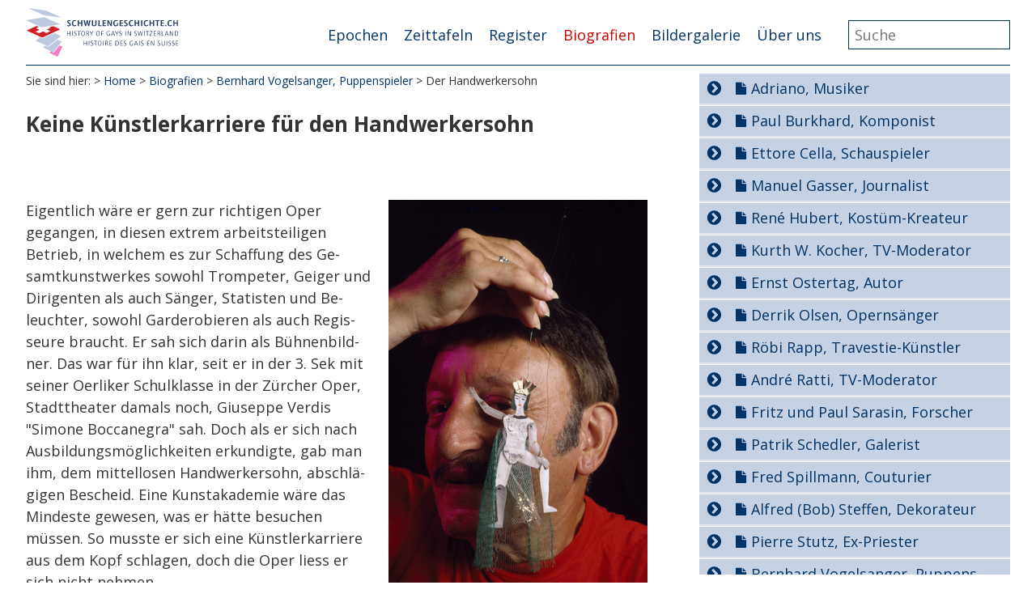

--- FILE ---
content_type: text/html; charset=utf-8
request_url: https://schwulengeschichte.ch/biografien/bernhard-vogelsanger-puppenspieler/der-handwerkersohn/
body_size: 5786
content:
<!DOCTYPE html>
<html dir="ltr" lang="de">
<head>

<meta charset="utf-8">
<!-- 
	**************************************************
	Beratung/Realisation/Betreuung durch www.taywa.ch (2015-2024)
	Kontakt:  https://www.taywa.ch _ info@taywa.ch _ tel. +41 (0)43 205 29 40
	**************************************************

	This website is powered by TYPO3 - inspiring people to share!
	TYPO3 is a free open source Content Management Framework initially created by Kasper Skaarhoj and licensed under GNU/GPL.
	TYPO3 is copyright 1998-2025 of Kasper Skaarhoj. Extensions are copyright of their respective owners.
	Information and contribution at https://typo3.org/
-->



<title>Der Handwerkersohn - Schwulengeschichte</title>
<meta name="generator" content="TYPO3 CMS" />


<link rel="stylesheet" href="//maxcdn.bootstrapcdn.com/font-awesome/4.5.0/css/font-awesome.min.css" media="all">
<link rel="stylesheet" href="//fonts.googleapis.com/css?family=Open+Sans:400,700" media="all">
<link rel="stylesheet" href="/typo3temp/assets/compressed/merged-51197e8e8d57e452f26ae77d8a30786e-5ae317c3ae345f5b468335099b68452a.css?1742207780" media="all">
<link rel="stylesheet" href="/typo3temp/assets/compressed/merged-3c8a18fc5b8adc2ce118512e051cda7b-76982c88ac5164df17c87c9c32b8f624.css?1673624313" media="print">
<link rel="stylesheet" href="/typo3temp/assets/compressed/merged-84db085be79eac5a5b6dfc5d3c81cff4-9d5bdd3e66817e7125d93501998aa547.css?1702386322" media="screen">







<meta name="viewport" content="width=device-width, initial-scale=1.0, maximum-scale=1.0, user-scalable=no" /><link rel="apple-touch-icon" sizes="57x57" href="/apple-touch-icon-57x57.png">
<link rel="apple-touch-icon" sizes="60x60" href="/apple-touch-icon-60x60.png">
<link rel="apple-touch-icon" sizes="72x72" href="/apple-touch-icon-72x72.png">
<link rel="apple-touch-icon" sizes="76x76" href="/apple-touch-icon-76x76.png">
<link rel="apple-touch-icon" sizes="114x114" href="/apple-touch-icon-114x114.png">
<link rel="apple-touch-icon" sizes="120x120" href="/apple-touch-icon-120x120.png">
<link rel="apple-touch-icon" sizes="144x144" href="/apple-touch-icon-144x144.png">
<link rel="apple-touch-icon" sizes="152x152" href="/apple-touch-icon-152x152.png">
<link rel="apple-touch-icon" sizes="180x180" href="/apple-touch-icon-180x180.png">
<link rel="icon" type="image/png" href="/favicon-32x32.png" sizes="32x32">
<link rel="icon" type="image/png" href="/favicon-194x194.png" sizes="194x194">
<link rel="icon" type="image/png" href="/favicon-96x96.png" sizes="96x96">
<link rel="icon" type="image/png" href="/android-chrome-192x192.png" sizes="192x192">
<link rel="icon" type="image/png" href="/favicon-16x16.png" sizes="16x16">
<link rel="manifest" href="/manifest.json">
<link rel="mask-icon" href="/safari-pinned-tab.svg" color="#ffa6d7">
<meta name="msapplication-TileColor" content="#2b5797">
<meta name="msapplication-TileImage" content="/mstile-144x144.png">
<meta name="theme-color" content="#ffffff">


<!-- Matomo -->
<script type="text/javascript">
  var _paq = window._paq = window._paq || [];
  /* tracker methods like "setCustomDimension" should be called before "trackPageView" */
  _paq.push(['trackPageView']);
  _paq.push(['enableLinkTracking']);
  (function() {
    var u="https://matomo.taywa.ch/";
    _paq.push(['setTrackerUrl', u+'matomo.php']);
    _paq.push(['setSiteId', '2']);
    var d=document, g=d.createElement('script'), s=d.getElementsByTagName('script')[0];
    g.type='text/javascript'; g.async=true; g.src=u+'matomo.js'; s.parentNode.insertBefore(g,s);
  })();
</script>
<noscript><p><img src="https://matomo.taywa.ch/matomo.php?idsite=2&amp;rec=1" style="border:0;" alt="" /></p></noscript>
<!-- End Matomo Code -->

</head>
<body id="pid3004" class="rpid2575">
<div id="all" hx-boost="true" hx-target="#htmxwrap" hx-swap="show:window:top">
<div id="page">

<div id="head" class="row">
	<div class="contbox">
		
		<header>
			<div id="logo">
				<a href="/"><img src="/fileadmin/Resources/Public/img/schwulengeschichte-schweiz_logo.svg" alt=""/></a>
			</div>
		</header>

		<div id="mainnav">
			<div id="navtoggle"><i class="fa fa-bars"></i></div>
			<ul class="nav"><li class="pid40 item1"><a href="/epochen">Epochen</a></li><li class="pid461 item2"><a href="/zeittafeln">Zeittafeln</a></li><li class="pid328 item3"><a href="/register">Register</a></li><li class="act pid2575 item4"><a href="/biografien" class="act">Biografien</a></li><li class="pid114 item5"><a href="/bildergalerie">Bildergalerie</a></li><li class="pid101 item6"><a href="/traegerverein">Über uns</a></li></ul>


			<div id="search" hx-boost="false">
				

<div class="tx-indexedsearch-searchbox">
    <form method="post" id="tx_indexedsearch" action="/register/suche/resultate">
<div>
<input type="hidden" name="tx_indexedsearch_pi2[__referrer][@extension]" value="IndexedSearch" />
<input type="hidden" name="tx_indexedsearch_pi2[__referrer][@controller]" value="Search" />
<input type="hidden" name="tx_indexedsearch_pi2[__referrer][@action]" value="form" />
<input type="hidden" name="tx_indexedsearch_pi2[__referrer][arguments]" value="YTowOnt92c69ff62df65b6b851f1b4e82cfb80339c7f04e0" />
<input type="hidden" name="tx_indexedsearch_pi2[__referrer][@request]" value="{&quot;@extension&quot;:&quot;IndexedSearch&quot;,&quot;@controller&quot;:&quot;Search&quot;,&quot;@action&quot;:&quot;form&quot;}9113a30efb94126e64839ec893665d0e92377058" />
<input type="hidden" name="tx_indexedsearch_pi2[__trustedProperties]" value="{&quot;search&quot;:{&quot;_sections&quot;:1,&quot;_freeIndexUid&quot;:1,&quot;pointer&quot;:1,&quot;ext&quot;:1,&quot;searchType&quot;:1,&quot;defaultOperand&quot;:1,&quot;mediaType&quot;:1,&quot;sortOrder&quot;:1,&quot;group&quot;:1,&quot;languageUid&quot;:1,&quot;desc&quot;:1,&quot;numberOfResults&quot;:1,&quot;extendedSearch&quot;:1,&quot;sword&quot;:1,&quot;submitButton&quot;:1}}acc63e81860e4dfc5dae85c40e7e8b1b0060e388" />
</div>

        <div class="tx-indexedsearch-hidden-fields">
            <input type="hidden" name="tx_indexedsearch_pi2[search][_sections]" value="0" />
            <input id="tx_indexedsearch_freeIndexUid" type="hidden" name="tx_indexedsearch_pi2[search][_freeIndexUid]" value="_" />
            <input id="tx_indexedsearch_pointer" type="hidden" name="tx_indexedsearch_pi2[search][pointer]" value="0" />
            <input type="hidden" name="tx_indexedsearch_pi2[search][ext]" value="" />
            <input type="hidden" name="tx_indexedsearch_pi2[search][searchType]" value="0" />
            <input type="hidden" name="tx_indexedsearch_pi2[search][defaultOperand]" value="0" />
            <input type="hidden" name="tx_indexedsearch_pi2[search][mediaType]" value="-1" />
            <input type="hidden" name="tx_indexedsearch_pi2[search][sortOrder]" value="rank_flag" />
            <input type="hidden" name="tx_indexedsearch_pi2[search][group]" value="" />
            <input type="hidden" name="tx_indexedsearch_pi2[search][languageUid]" value="0" />
            <input type="hidden" name="tx_indexedsearch_pi2[search][desc]" value="" />
            <input type="hidden" name="tx_indexedsearch_pi2[search][numberOfResults]" value="10" />
            <input type="hidden" name="tx_indexedsearch_pi2[search][extendedSearch]" value="" />
        </div>
        <fieldset>
            <legend>Suchformular</legend>
            <div class="tx-indexedsearch-form">
                <label for="tx-indexedsearch-searchbox-sword">Suchen nach:</label>
                <input class="tx-indexedsearch-searchbox-sword" id="tx-indexedsearch-searchbox-sword" type="text" name="tx_indexedsearch_pi2[search][sword]" value="" />
            </div>
            
            <div class="tx-indexedsearch-search-submit">
                <input class="tx-indexedsearch-searchbox-button" id="tx-indexedsearch-searchbox-button-submit" type="submit" value="Suchen" name="tx_indexedsearch_pi2[search][submitButton]" />
            </div>
        </fieldset>
        
            <p>
            
                    <a href="/biografien/bernhard-vogelsanger-puppenspieler/der-handwerkersohn?tx_indexedsearch_pi2%5Baction%5D=form&amp;tx_indexedsearch_pi2%5Bcontroller%5D=Search&amp;tx_indexedsearch_pi2%5Bsearch%5D%5BextendedSearch%5D=1&amp;cHash=4791c4ec510e17e73be76dba04eb8c9c">Erweiterte Suche</a>
                
            </p>
        
    </form>
</div>








			</div>
		</div>

	</div>
</div>


<div id="main" class="row">

	


	
	<div id="maincol" class="col">
		<div id="htmxwrap">
			<!--TYPO3SEARCH_begin-->
			

			
				<div id="breadcrumb" >
					<p>Sie sind hier:</p>&nbsp;<a href="/home">Home</a>&nbsp;>&nbsp;<a href="/biografien">Biografien</a>&nbsp;>&nbsp;<a href="/biografien/bernhard-vogelsanger-puppenspieler">Bernhard Vogelsanger, Puppenspieler</a>&nbsp;><p> Der Handwerkersohn </p>
				</div>
			
			
			<article>
				<h2 id="pagetitle" style="display: none;">Der Handwerkersohn</h2>
				<h2 id="page-topics" style="display: none;"></h2>

				<div id="cont" class="contbox" data-rpid="2575" data-uid="3004">
					<div class="colborder becol">
						
					</div>
					<div class="colright becol">
							
					</div>
					<div class="colnormal becol">
						
    

            <div id="c39574" class="frame frame-default frame-type-text frame-layout-0">
                
                
                    



                
                
                    

    
        <header>
            

    
            <h1 class="">
                Keine Künstlerkarriere für den Handwerkersohn
            </h1>
        



            



            



        </header>
    



                
                
	<div class="ce-bodytext">
    	<p>&nbsp;</p>
	</div>

                
                    



                
                
                    



                
            </div>

        


    

            <div id="c39573" class="frame frame-default frame-type-textpic frame-layout-0">
                
                
                    



                
                

    
        



    


                

    <div class="ce-textpic ce-right ce-intext">
        
            



        <div class="ce-gallery" data-ce-columns="1" data-ce-images="2">
            
            
                <div class="ce-row">
                    
                        
                            <div class="ce-column">
                                

        
<figure hx-boost="false" class="image">
    
            
            
                    <a href="/fileadmin/sgs/filemounts/images/13000_Biografien/13097_2100.png" class="lightbox" rel="lightbox[39573]">
                        
<img class="image-embed-item" title="Bernhard Vogelsanger mit Puppe" alt="Bernhard Vogelsanger und seine Opernfiguren" src="/fileadmin/_processed_/c/f/csm_13097_2100_5251e563ed.png" width="320" height="491" loading="lazy" />


                    </a>
                
        
    
            <div class="metainfo">
                <h4>Bernhard Vogelsanger mit Puppe <span>link6778</span></h4><p>Bernhard Vogelsanger und seine Opernfiguren.  Quelle: Das Magazin.</p><dl><dt>Urheber</dt><dd>Foto: Emanuel Ammon</dd><dt>Herausgeber</dt><dd>Besitzer: Emanuel Ammon</dd><dt>Rechte</dt><dd>&copy; Emanuel Ammon, AURA Foto Film Verlag</dd><dt>Sammlungs Nr.</dt><dd>ID: 2100</dd></dl>
            </div>
            
                <figcaption class="image-caption">
                    Bernhard Vogelsanger und seine Opernfiguren
                </figcaption>
            
        
</figure>


    


                            </div>
                        
                    
                </div>
            
                <div class="ce-row">
                    
                        
                            <div class="ce-column">
                                

        
<figure hx-boost="false" class="image">
    
            
            
                    <a href="/fileadmin/sgs/filemounts/images/13000_Biografien/13097_2101.png" class="lightbox" rel="lightbox[39573]">
                        
<img class="image-embed-item" title="Vogelsangers Zeichnungen" alt="Bühnenskizze zu “Die Verkaufte Braut” von Bedřich Smetana" src="/fileadmin/_processed_/c/e/csm_13097_2101_c9aaffcd78.png" width="320" height="415" loading="lazy" />


                    </a>
                
        
    
            <div class="metainfo">
                <h4>Vogelsangers Zeichnungen <span>link6780</span></h4><p>Bühnenskizze zu “Die Verkaufte Braut” von Bedřich Smetana. Bernhard Vogelsanger hat sich stets intensiv mit einem Werk auseinandergesetzt. Quelle: Verein Bernhard Vogelsanger.</p><dl><dt>Urheber</dt><dd>Bernhard Vogelsanger</dd><dt>Herausgeber</dt><dd>Besitzer: </dd><dt>Rechte</dt><dd>&copy; Verein Bernhard Vogelsanger</dd><dt>Sammlungs Nr.</dt><dd>ID: 2101</dd></dl>
            </div>
            
                <figcaption class="image-caption">
                    Bühnenskizze zu “Die Verkaufte Braut” von Bedřich Smetana
                </figcaption>
            
        
</figure>


    


                            </div>
                        
                    
                </div>
            
            
        </div>
    




        

        
                <div class="ce-bodytext">
                    
                    <p>Eigentlich wäre er gern zur richtigen Oper gegangen, in diesen extrem arbeitsteiligen Betrieb, in welchem es zur Schaffung des Gesamtkunstwerkes sowohl Trompeter, Geiger und Dirigenten als auch Sänger, Statisten und Beleuchter, sowohl Garderobieren als auch Regisseure braucht. Er sah sich darin als Bühnenbildner. Das war für ihn klar, seit er in der 3. Sek mit seiner Oerliker Schulklasse in der Zürcher Oper, Stadttheater damals noch, Giuseppe Verdis "Simone Boccanegra" sah. Doch als er sich nach Ausbildungsmöglichkeiten erkundigte, gab man ihm, dem mittellosen Handwerkersohn, abschlägigen Bescheid. Eine Kunstakademie wäre das Mindeste gewesen, was er hätte besuchen müssen. So musste er sich eine Künstlerkarriere aus dem Kopf schlagen, doch die Oper liess er sich nicht nehmen.
</p>
<p>Bernhard Vogelsanger lernte im Warenhaus Globus Dekorateur und ging   fleissig in Opernvorstellungen. Als dann das Stadttheater 1941 Zuzüger   für einen Extrachor suchte, meldete er sich als Tenor und wurde   aufgenommen. Das sei für ihn die glücklichste Zeit gewesen, gesteht er.   Während draussen auf den Strassen Kriegsverdunkelung herrschte und  manch  einer nachts in einen unbeleuchteten Laternenpfahl rannte - auch   Vogelsanger ereilte dieses Missgeschick -, herrschte drinnen auf der   Bühne die scheinwerferhelle, glitzernde Welt von Macht und Schicksal. Er   sang bei "Tannhäuser", bei "Carmina Burana" und beim "Zigeunerbaron"   mit.
</p>
<p>Am meisten interessierten ihn die Ausstattungen. Er begann, angeregt   durch seine Mitwirkung im Chor und seine Begegnung mit dem damaligen   Bühnenbildner Roland Clemens, bei sich zu Hause alte Schuhschachteln zu   sammeln und aus deren Karton Bühnenprospekte und Figuren  auszuschneiden.  So kam mit der Zeit ein ganzer Fundus von Säulengängen,  Sternenhimmeln,  Treppen, Kelchen, Drehbühnen und Schleiertänzerinnen  zusammen. </p>
                </div>
            

        
    </div>


                
                    



                
                
                    



                
            </div>

        


    

            <div id="c39572" class="frame frame-default frame-type-text frame-layout-0">
                
                
                    



                
                
                    



                
                
	<div class="ce-bodytext">
    	<p>Nikolaus Wyss, Rigoletto im Puppenhaus, in: <i>Das Magazin</i>, 26./27. August 1988.<br><br></p>
	</div>

                
                    



                
                
                    



                
            </div>

        


					</div>
					<div class="colleft becol">
						
					</div>
				</div>
			</article>
		</div>
		
		<!--TYPO3SEARCH_end-->

		
			<footer>
				<div id="footer">
					<ul class="nav"><li class="pid2796 item1"><a href="/ueber-uns/newsletter">Newsletter</a></li><li class="pid2797 item2"><a href="/ueber-uns/traegerverein/kontakt">Kontakt</a></li><li class="pid576 item3"><a href="/disclaimer">Disclaimer</a></li><li class="pid3173 item4"><a href="/disclaimer-1">Datenschutz</a></li><li class="pid2662 item5"><a href="/copyright">Copyright</a></li><li class="pid2808 item6"><a href="/ueber-uns/traegerverein/faq">FAQ</a></li></ul>
					<div id="print_page" class="bottomright">
						<a onclick="window.print();"><i class="fa fa-print fa-2x"></i></a>
					</div>
					<div id="social" class="bottomright">
						<a href="https://www.facebook.com/schwulengeschichte.ch/"><i class="fa fa-facebook-official fa-2x"></i></a>
					</div>
				</div>
			</footer>
		

	</div>



	<div id="rightcol" class="col"><div hx-get="/index.php?id=2575&type=5" hx-target="this" hx-swap="outerHTML" hx-trigger="load"></div></div>



</div>
<script>
	if(typeof(sgs) ==='undefined'){
		sgs = {};
	}
	sgs.rpid = 2575;
</script>


</div>
</div>

<script src="/typo3temp/assets/compressed/merged-64b5384345bbae145aa889b9a7980e03.js?1702652823"></script>



</body>
</html>

--- FILE ---
content_type: text/html; charset=utf-8
request_url: https://schwulengeschichte.ch/index.php?id=2575&type=5
body_size: 2882
content:

	<div id="subnav" class="contbox">
		<ul class="nav">
			
				<li>
					<div class="stdToggleNext lv1wrap"><i class="icon"></i>
						<a href="/biografien/adriano-musiker">Adriano, Musiker</a>
					</div>
					
						<ul class="lv2">
							
								<li>
									<a href="/biografien/adriano-musiker/ein-traum-wird-wahr">Ein Traum wird wahr</a>
									
								</li>
							
								<li>
									<a href="/biografien/adriano-musiker/il-maestro">Il maestro</a>
									
								</li>
							
								<li>
									<a href="/biografien/adriano-musiker/maennerliebe">Männerliebe</a>
									
								</li>
							
								<li>
									<a href="/biografien/adriano-musiker/vorlieben">Vorlieben</a>
									
								</li>
							
						</ul>
					
				</li>
			
				<li>
					<div class="stdToggleNext lv1wrap"><i class="icon"></i>
						<a href="/biografien/paul-burkhard-komponist">Paul Burkhard, Komponist</a>
					</div>
					
						<ul class="lv2">
							
								<li>
									<a href="/biografien/paul-burkhard-komponist/leben">Leben</a>
									
								</li>
							
								<li>
									<a href="/biografien/paul-burkhard-komponist/pianist">Pianist</a>
									
								</li>
							
								<li>
									<a href="/biografien/paul-burkhard-komponist/dirigent">Dirigent</a>
									
								</li>
							
								<li>
									<a href="/biografien/paul-burkhard-komponist/komponist">Komponist</a>
									
								</li>
							
								<li>
									<a href="/biografien/paul-burkhard-komponist/welthit-o-mein-papa">Welthit "O mein Papa"</a>
									
								</li>
							
						</ul>
					
				</li>
			
				<li>
					<div class="stdToggleNext lv1wrap"><i class="icon"></i>
						<a href="/biografien/ettore-cella-schauspieler">Ettore Cella, Schauspieler</a>
					</div>
					
						<ul class="lv2">
							
								<li>
									<a href="/biografien/ettore-cella-schauspieler/leben">Leben</a>
									
								</li>
							
								<li>
									<a href="/biografien/ettore-cella-schauspieler/schauspieler">Schauspieler</a>
									
								</li>
							
								<li>
									<a href="/biografien/ettore-cella-schauspieler/regisseur-und-gestalter">Regisseur und Gestalter</a>
									
								</li>
							
								<li>
									<a href="/biografien/ettore-cella-schauspieler/autor-und-uebersetzer">Autor und Übersetzer</a>
									
								</li>
							
						</ul>
					
				</li>
			
				<li>
					<div class="stdToggleNext lv1wrap"><i class="icon"></i>
						<a href="/biografien/manuel-gasser-journalist">Manuel Gasser, Journalist</a>
					</div>
					
						<ul class="lv2">
							
								<li>
									<a href="/biografien/manuel-gasser-journalist/schulzeit">Schulzeit</a>
									
								</li>
							
								<li>
									<a href="/biografien/manuel-gasser-journalist/mitbegruender-weltwoche">Mitbegründer Weltwoche</a>
									
								</li>
							
								<li>
									<a href="/biografien/manuel-gasser-journalist/im-ausland">Im Ausland</a>
									
								</li>
							
								<li>
									<a href="/biografien/manuel-gasser-journalist/du-chefredaktor">DU-Chefredaktor</a>
									
								</li>
							
						</ul>
					
				</li>
			
				<li>
					<div class="stdToggleNext lv1wrap"><i class="icon"></i>
						<a href="/biografien/rene-hubert-kostuem-kreateur">René Hubert, Kostüm-Kreateur</a>
					</div>
					
						<ul class="lv2">
							
								<li>
									<a href="/biografien/rene-hubert-kostuem-kreateur/start-der-amerikanischen-karriere">Start der amerikanischen Karriere</a>
									
								</li>
							
								<li>
									<a href="/biografien/rene-hubert-kostuem-kreateur/von-frauenfeld-nach-paris">Von Frauenfeld nach Paris</a>
									
								</li>
							
								<li>
									<a href="/biografien/rene-hubert-kostuem-kreateur/rudolph-valentinos-letzter-liebhaber">Rudolph Valentinos letzter Liebhaber</a>
									
								</li>
							
								<li>
									<a href="/biografien/rene-hubert-kostuem-kreateur/rasante-entwicklung-der-filmtechnik">Rasante Entwicklung der Filmtechnik</a>
									
								</li>
							
								<li>
									<a href="/biografien/rene-hubert-kostuem-kreateur/goldene-aera-von-hollywood">Goldene Ära von Hollywood</a>
									
								</li>
							
								<li>
									<a href="/biografien/rene-hubert-kostuem-kreateur/zusammenarbeit-mit-marlene-dietrich">Zusammenarbeit mit Marlene Dietrich</a>
									
								</li>
							
								<li>
									<a href="/biografien/rene-hubert-kostuem-kreateur/spezialist-fuer-historienfilme">Spezialist für Historienfilme</a>
									
								</li>
							
								<li>
									<a href="/biografien/rene-hubert-kostuem-kreateur/wanderjahre-zwischen-europa-und-amerika">Wanderjahre zwischen Europa und Amerika</a>
									
								</li>
							
								<li>
									<a href="/biografien/rene-hubert-kostuem-kreateur/schweizer-abstecher-an-die-landi-39">Schweizer Abstecher an die Landi 39</a>
									
								</li>
							
								<li>
									<a href="/biografien/rene-hubert-kostuem-kreateur/letzte-hollywood-jahre">Letzte Hollywood-Jahre</a>
									
								</li>
							
								<li>
									<a href="/biografien/rene-hubert-kostuem-kreateur/sterne-haben-keine-schatten">Sterne haben keine Schatten</a>
									
								</li>
							
						</ul>
					
				</li>
			
				<li>
					<div class="stdToggleNext lv1wrap"><i class="icon"></i>
						<a href="/biografien/kurth-w-kocher-tv-moderator">Kurth W. Kocher, TV-Moderator</a>
					</div>
					
						<ul class="lv2">
							
								<li>
									<a href="/biografien/kurth-w-kocher-tv-moderator/jugend-in-selzach">Jugend in Selzach</a>
									
								</li>
							
								<li>
									<a href="/biografien/kurth-w-kocher-tv-moderator/ausbildung-erste-berufsjahre">Ausbildung, erste Berufsjahre</a>
									
								</li>
							
								<li>
									<a href="/biografien/kurth-w-kocher-tv-moderator/tv-redaktor-und-moderator">TV-Redaktor und Moderator</a>
									
								</li>
							
								<li>
									<a href="/biografien/kurth-w-kocher-tv-moderator/hauskauf-und-pr-profi">Hauskauf und PR-Profi</a>
									
								</li>
							
								<li>
									<a href="/biografien/kurth-w-kocher-tv-moderator/freundschaften-und-liebe">Freundschaften und Liebe</a>
									
								</li>
							
								<li>
									<a href="/biografien/kurth-w-kocher-tv-moderator/offen-schwul-kein-aktivist">Offen schwul, kein Aktivist</a>
									
								</li>
							
								<li>
									<a href="/biografien/kurth-w-kocher-tv-moderator/die-buerde-im-alter">Die Bürde im Alter</a>
									
								</li>
							
						</ul>
					
				</li>
			
				<li>
					<div class="stdToggleNext lv1wrap"><i class="icon"></i>
						<a href="/biografien/ernst-ostertag-autor">Ernst Ostertag, Autor</a>
					</div>
					
						<ul class="lv2">
							
								<li>
									<a href="/biografien/ernst-ostertag-autor/was-ist-geschichte">Was ist Geschichte?</a>
									
								</li>
							
								<li>
									<a href="/biografien/ernst-ostertag-autor/klima-der-angst">Klima der Angst</a>
									
								</li>
							
								<li>
									<a href="/biografien/ernst-ostertag-autor/krieg">Krieg</a>
									
								</li>
							
								<li>
									<a href="/biografien/ernst-ostertag-autor/ich-werde-aktiv">Ich werde aktiv</a>
									
								</li>
							
								<li>
									<a href="/biografien/ernst-ostertag-autor/pathologischer-fall">Pathologischer Fall?</a>
									
								</li>
							
								<li>
									<a href="/biografien/ernst-ostertag-autor/sinn-finden">Sinn finden</a>
									
								</li>
							
								<li>
									<a href="/biografien/ernst-ostertag-autor/die-geschichte-befragen">Die Geschichte befragen</a>
									
								</li>
							
								<li>
									<a href="/biografien/ernst-ostertag-autor/schwule-identitaet">Schwule Identität</a>
									
								</li>
							
								<li>
									<a href="/biografien/ernst-ostertag-autor/schwul-leben">Schwul leben</a>
									
								</li>
							
								<li>
									<a href="/biografien/ernst-ostertag-autor/schwul-kaempfen">Schwul kämpfen</a>
									
								</li>
							
						</ul>
					
				</li>
			
				<li>
					<div class="stdToggleNext lv1wrap"><i class="icon"></i>
						<a href="/biografien/derrik-olsen-opernsaenger">Derrik Olsen, Opernsänger</a>
					</div>
					
						<ul class="lv2">
							
								<li>
									<a href="/biografien/derrik-olsen-opernsaenger/persoenlichkeit">Persönlichkeit</a>
									
								</li>
							
								<li>
									<a href="/biografien/derrik-olsen-opernsaenger/karriere">Karriere</a>
									
								</li>
							
								<li>
									<a href="/biografien/derrik-olsen-opernsaenger/neue-musik">Neue Musik</a>
									
								</li>
							
								<li>
									<a href="/biografien/derrik-olsen-opernsaenger/lehrer">Lehrer</a>
									
								</li>
							
						</ul>
					
				</li>
			
				<li>
					<div class="stdToggleNext lv1wrap"><i class="icon"></i>
						<a href="/biografien/roebi-rapp-travestie-kuenstler">Röbi Rapp, Travestie-Künstler</a>
					</div>
					
						<ul class="lv2">
							
								<li>
									<a href="/biografien/roebi-rapp-travestie-kuenstler/buehne-als-leidenschaft">Bühne als Leidenschaft</a>
									
								</li>
							
								<li>
									<a href="/biografien/roebi-rapp-travestie-kuenstler/travestie-kuenstler">Travestie-Künstler</a>
									
								</li>
							
								<li>
									<a href="/biografien/roebi-rapp-travestie-kuenstler/roebi-und-die-liebe">Röbi und die Liebe</a>
									
								</li>
							
								<li>
									<a href="/biografien/roebi-rapp-travestie-kuenstler/roebi-und-der-buddhismus">Röbi und der Buddhismus</a>
									
								</li>
							
								<li>
									<a href="/biografien/roebi-rapp-travestie-kuenstler/spaeter-kampf-um-gleiche-rechte">Später Kampf um gleiche Rechte</a>
									
								</li>
							
								<li>
									<a href="/biografien/roebi-rapp-travestie-kuenstler/abschiedsfeier">Abschiedsfeier</a>
									
										<ul class="lv3">
											
												<li>
													<a href="/biografien/roebi-rapp-travestie-kuenstler/abschiedsfeier/ansprache-corine-mauch">Ansprache Corine Mauch</a>
													
												</li>
											
												<li>
													<a href="/biografien/roebi-rapp-travestie-kuenstler/abschiedsfeier/ansprache-josef-burri">Ansprache Josef Burri</a>
													
												</li>
											
												<li>
													<a href="/biografien/roebi-rapp-travestie-kuenstler/abschiedsfeier/ansprache-oliver-fritz">Ansprache Oliver Fritz</a>
													
												</li>
											
												<li>
													<a href="/biografien/roebi-rapp-travestie-kuenstler/abschiedsfeier/ansprache-tobias-urech">Ansprache Tobias Urech</a>
													
												</li>
											
										</ul>
									
								</li>
							
						</ul>
					
				</li>
			
				<li>
					<div class="stdToggleNext lv1wrap"><i class="icon"></i>
						<a href="/biografien/andre-ratti-tv-moderator">André Ratti, TV-Moderator</a>
					</div>
					
						<ul class="lv2">
							
								<li>
									<a href="/biografien/andre-ratti-tv-moderator/leben">Leben</a>
									
								</li>
							
								<li>
									<a href="/biografien/andre-ratti-tv-moderator/redaktor-und-moderator">Redaktor und Moderator</a>
									
								</li>
							
								<li>
									<a href="/biografien/andre-ratti-tv-moderator/ideengeber">Ideengeber</a>
									
								</li>
							
								<li>
									<a href="/biografien/andre-ratti-tv-moderator/praesident-der-ahs">Präsident der AHS</a>
									
								</li>
							
						</ul>
					
				</li>
			
				<li>
					<div class="stdToggleNext lv1wrap"><i class="icon"></i>
						<a href="/biografien/fritz-und-paul-sarasin-forscher">Fritz und Paul Sarasin, Forscher</a>
					</div>
					
						<ul class="lv2">
							
								<li>
									<a href="/biografien/fritz-und-paul-sarasin-forscher/leben">Leben</a>
									
								</li>
							
								<li>
									<a href="/biografien/fritz-und-paul-sarasin-forscher/fuehlen">Fühlen</a>
									
								</li>
							
								<li>
									<a href="/biografien/fritz-und-paul-sarasin-forscher/lieben">Lieben</a>
									
								</li>
							
								<li>
									<a href="/biografien/fritz-und-paul-sarasin-forscher/trennen">Trennen</a>
									
								</li>
							
								<li>
									<a href="/biografien/fritz-und-paul-sarasin-forscher/denken">Denken</a>
									
								</li>
							
						</ul>
					
				</li>
			
				<li>
					<div class="stdToggleNext lv1wrap"><i class="icon"></i>
						<a href="/biografien/patrik-schedler-galerist">Patrik Schedler, Galerist</a>
					</div>
					
						<ul class="lv2">
							
								<li>
									<a href="/biografien/patrik-schedler-galerist/jugend-und-studium">Jugend und Studium</a>
									
								</li>
							
								<li>
									<a href="/biografien/patrik-schedler-galerist/galerist">Galerist</a>
									
								</li>
							
								<li>
									<a href="/biografien/patrik-schedler-galerist/gruendung-schwulenarchiv-schweiz">Gründung Schwulenarchiv Schweiz</a>
									
								</li>
							
								<li>
									<a href="/biografien/patrik-schedler-galerist/der-fruehe-tod">Der frühe Tod</a>
									
								</li>
							
						</ul>
					
				</li>
			
				<li>
					<div class="stdToggleNext lv1wrap"><i class="icon"></i>
						<a href="/biografien/fred-spillmann-couturier">Fred Spillmann, Couturier</a>
					</div>
					
						<ul class="lv2">
							
								<li>
									<a href="/biografien/fred-spillmann-couturier/spielraum">Spielraum</a>
									
								</li>
							
								<li>
									<a href="/biografien/fred-spillmann-couturier/der-freieste-mensch">Der freieste Mensch</a>
									
								</li>
							
								<li>
									<a href="/biografien/fred-spillmann-couturier/basler-couturier">Basler Couturier</a>
									
								</li>
							
								<li>
									<a href="/biografien/fred-spillmann-couturier/selbstdarstellung">Selbstdarstellung</a>
									
								</li>
							
								<li>
									<a href="/biografien/fred-spillmann-couturier/talkshow-frage">Talkshow-Frage</a>
									
								</li>
							
								<li>
									<a href="/biografien/fred-spillmann-couturier/lehrjahre">Lehrjahre</a>
									
								</li>
							
								<li>
									<a href="/biografien/fred-spillmann-couturier/galionsfigur">Galionsfigur</a>
									
								</li>
							
						</ul>
					
				</li>
			
				<li>
					<div class="stdToggleNext lv1wrap"><i class="icon"></i>
						<a href="/biografien/alfred-bob-steffen-dekorateur">Alfred (Bob) Steffen, Dekorateur</a>
					</div>
					
						<ul class="lv2">
							
								<li>
									<a href="/biografien/alfred-bob-steffen-dekorateur/fruehe-jahre">Frühe Jahre</a>
									
								</li>
							
								<li>
									<a href="/biografien/alfred-bob-steffen-dekorateur/geschaeftsmann">Geschäftsmann</a>
									
								</li>
							
								<li>
									<a href="/biografien/alfred-bob-steffen-dekorateur/partykoenig">Partykönig</a>
									
								</li>
							
								<li>
									<a href="/biografien/alfred-bob-steffen-dekorateur/geschichtenerzaehler">Geschichtenerzähler</a>
									
								</li>
							
								<li>
									<a href="/biografien/alfred-bob-steffen-dekorateur/letzte-jahre">Letzte Jahre</a>
									
								</li>
							
								<li>
									<a href="/biografien/alfred-bob-steffen-dekorateur/ausstellung-bob-le-flaneur">Ausstellung "Bob, le Flaneur"</a>
									
								</li>
							
						</ul>
					
				</li>
			
				<li>
					<div class="stdToggleNext lv1wrap"><i class="icon"></i>
						<a href="/biografien/pierre-stutz-ex-priester">Pierre Stutz, Ex-Priester</a>
					</div>
					
						<ul class="lv2">
							
								<li>
									<a href="/biografien/pierre-stutz-ex-priester/leben">Leben</a>
									
								</li>
							
								<li>
									<a href="/biografien/pierre-stutz-ex-priester/priester">Priester</a>
									
								</li>
							
								<li>
									<a href="/biografien/pierre-stutz-ex-priester/coming-out">Coming-out</a>
									
								</li>
							
								<li>
									<a href="/biografien/pierre-stutz-ex-priester/schreiben">Schreiben</a>
									
								</li>
							
						</ul>
					
				</li>
			
				<li>
					<div class="stdToggleNext lv1wrap"><i class="icon"></i>
						<a href="/biografien/bernhard-vogelsanger-puppenspieler">Bernhard Vogelsanger, Puppenspieler</a>
					</div>
					
						<ul class="lv2">
							
								<li>
									<a href="/biografien/bernhard-vogelsanger-puppenspieler/prolog">Prolog</a>
									
								</li>
							
								<li>
									<a href="/biografien/bernhard-vogelsanger-puppenspieler/in-der-genossenschaftswohnung">In der Genossenschaftswohnung</a>
									
								</li>
							
								<li>
									<a href="/biografien/bernhard-vogelsanger-puppenspieler/der-handwerkersohn">Der Handwerkersohn</a>
									
								</li>
							
								<li>
									<a href="/biografien/bernhard-vogelsanger-puppenspieler/das-kleinste-opernhaus-der-welt">Das kleinste Opernhaus der Welt</a>
									
								</li>
							
								<li>
									<a href="/biografien/bernhard-vogelsanger-puppenspieler/inszenierung-des-alltags">Inszenierung des Alltags</a>
									
								</li>
							
								<li>
									<a href="/biografien/bernhard-vogelsanger-puppenspieler/epilog">Epilog</a>
									
								</li>
							
						</ul>
					
				</li>
			
				<li>
					<div class="stdToggleNext lv1wrap"><i class="icon"></i>
						<a href="/biografien/alexander-ziegler-autor">Alexander Ziegler, Autor</a>
					</div>
					
						<ul class="lv2">
							
								<li>
									<a href="/biografien/alexander-ziegler-autor/verfuehrt">Verführt</a>
									
								</li>
							
								<li>
									<a href="/biografien/alexander-ziegler-autor/erste-berufserfahrungen">Erste Berufserfahrungen</a>
									
								</li>
							
								<li>
									<a href="/biografien/alexander-ziegler-autor/gefaengniszeit">Gefängniszeit</a>
									
								</li>
							
								<li>
									<a href="/biografien/alexander-ziegler-autor/die-folgen">Die Folgen</a>
									
								</li>
							
								<li>
									<a href="/biografien/alexander-ziegler-autor/spielverderber">Spielverderber</a>
									
								</li>
							
								<li>
									<a href="/biografien/alexander-ziegler-autor/provokateur">Provokateur</a>
									
								</li>
							
								<li>
									<a href="/biografien/alexander-ziegler-autor/kiessling-woerner-affaere">Kiessling-Wörner-Affäre</a>
									
								</li>
							
								<li>
									<a href="/biografien/alexander-ziegler-autor/buchautor">Buchautor</a>
									
								</li>
							
								<li>
									<a href="/biografien/alexander-ziegler-autor/schauspieler">Schauspieler</a>
									
								</li>
							
						</ul>
					
				</li>
			
		</ul>
	</div>


--- FILE ---
content_type: text/css; charset=utf-8
request_url: https://schwulengeschichte.ch/typo3temp/assets/compressed/merged-84db085be79eac5a5b6dfc5d3c81cff4-9d5bdd3e66817e7125d93501998aa547.css?1702386322
body_size: 1213
content:
@media (max-width:1320px){body#pid37 #head .contbox{padding:4em 0;}body#pid37 #logo{height:10em;width:35em;}body#pid37 #mainnav{padding-top:2em;}body#pid37 #maincol{padding-top:22em;}}@media (max-width:1200px){h1,.frame-type-header h2,.frame p.addtitle{font-size:2.2em;}h2,h3,h4,h5,h6,.csc-frame-invisible h1,.frame p,.frame li,.frame dt,.colleft .frame h1,input,select,.tx-indexedsearch-title,.tx-indexedsearch-descr,.tx-indexedsearch-whatis,#subnav .lv1wrap a,#mainnav a,#pagination a,td.label,.tx-indexedsearch label,#cont .inf-form{font-size:1.6em;}.csc-textpic-caption,.colleft .frame p,.colleft .frame li,.colleft .frame dt,h6,.colleft .frame h1,ul.browsebox li,.tx-indexedsearch-info{font-size:1.3em;}.nav a{hyphens:auto;}cite,p cite,p.note,p.note small,span.csc-uploads-description{font-size:13px;line-height:15px;}.bottomright  a{font-size:1.3em;}#search{margin-left:2em;}#search input[type="text"]{width:150px;}dt.q40,dl.q40 dt{width:35px;}dt.j80,dl.j80 dt{width:100px;}dt.n160,dl.n160 dt{width:140px;}dt.l400,dl.l400 dt{width:290px;}.frame-type-textpic .csc-textpic-imagewrap[data-csc-cols="2"] .csc-textpic-imagecolumn{max-width:45%;}}@media (max-width:980px){body#pid37 #logo{height:6em;}body#pid37 #head .contbox{padding:1em 0;}body#pid37 #search{top:1em;}#rightcol,#mainnav ul{display:none;}#navtoggle{display:block;}#mainnav{padding-top:0;}#cont{min-height:auto;}body#pid37 #cont,.rpid114 #cont{margin-right:0;}#maincol,body#pid37 #maincol{padding-top:9em;width:auto;margin-left:2.5%;margin-right:2.5%;}#head{overflow:visible;}#mainnav ul{position:fixed;left:0;top:0;width:100%;height:5em;background:#FFF;padding:4em 1em 1em 1em;z-index:5;box-shadow:0 0 5em rgba(0,0,0,0.5);}body#pid37 #mainnav ul{box-shadow:0 0 10em black;}#mainnav li{display:block;float:left;padding:0 2em 0.5em 0;}#mainnav a{font-weight:700;}#search{margin-right:4em;margin-top:1.2em;}#rightcol,#subnav .lv1wrap.fixed{top:10em;}#rightcol{width:100%;left:0 !important;max-width:100%;}#subnav .lv1wrap.fixed{width:100%;}}@media (max-height:780px){body#pid37 .colborder{padding:1em;}body#pid37 .colborder .frame{padding-bottom:6em;}}@media (max-width:760px){body#pid37 .becol{float:none;width:auto;margin-right:0;}.tos-wrapper .tos-caption{height:130px;padding-top:10px;background:rgba(0,0,0,0.7);}#cont{margin-right:0;}}@media (max-width:640px){div.csc-textpic-intext-right div.csc-textpic-imagewrap,div.csc-textpic-intext-left div.csc-textpic-imagewrap{float:none;margin:0;}.csc-textpic-intext-right .csc-textpic-text,.csc-textpic-intext-right-nowrap .csc-textpic-text{margin:0;}img[width="150"]{width:100px !important;height:auto !important;}#pagination,.colleft{margin-right:0;}}@media (max-width:560px){body.rpid114 #maincol{margin-right:0;}}@media (max-width:500px){#logo,body#pid37 #logo,body#pid37.smallhead #logo{height:4em;}body#pid37 #mainnav,body#pid37.smallhead #mainnav{padding-top:0;}#search{margin-top:0.5em;}#search input[type="text"]{width:120px;}#navtoggle{top:0.1em;}#maincol{padding-top:7em;}.csc-textpic-text,.csc-text-text{margin-right:0;}.colleft{width:auto;}blockquote{padding:1em 0;}h1,.frame-type-header h2,.frame p.addtitle{font-size:2em;}h2,h3,h4,h5,h6,.csc-frame-invisible h1,.frame p,.frame li,.frame dt,.colleft .frame h1,input,select,.tx-indexedsearch-title,.tx-indexedsearch-descr,.tx-indexedsearch-whatis,#subnav .lv1wrap a,#mainnav a,#pagination a,td.label,.tx-indexedsearch label,#cont .inf-form{font-size:1.4em;}.csc-textpic-caption,.colleft .frame p,.colleft .frame li,.colleft .frame dt,h6,.colleft .frame h1,ul.browsebox li,.tx-indexedsearch-info{font-size:1.1em;}cite,p cite,p.note,p.note small,span.csc-uploads-description{font-size:11px;line-height:14px;}#subnav .lv1wrap a{line-height:2.6em;}.bottomright  a{font-size:1em;margin-top:1em;}#footer li{display:block;padding:0.3em 0;}dt.q40,dl.q40 dt{width:30px;}dt.j80,dl.j80 dt{width:80px;}dt.n160,dl.n160 dt{width:120px;}dt.l400,dl.l400 dt,dl.l400 dd{float:none;}dd.q40{margin-left:30px;}dd.j80{margin-left:80px;}dd.n160{margin-left:120px;}dd.l400{margin-left:0;}#pid109 .frame{width:auto;float:none;padding-right:0;}.ce-bodytext,.ce-intext.ce-right.ce-nowrap .ce-bodytext,.csc-text-text{margin-right:0;}.ce-right .ce-gallery,.ce-left .ce-gallery{float:none;}div.ce-intext.ce-right.ce-nowrap .ce-gallery{float:right;}div.ce-intext.ce-right .ce-gallery{margin-left:0;}div.ce-intext.ce-left .ce-gallery,div.ce-intext.ce-left.ce-nowrap .ce-gallery{margin-right:0;}.ce-nowrap .ce-bodytext{overflow:initial;}}


--- FILE ---
content_type: text/css; charset=utf-8
request_url: https://schwulengeschichte.ch/typo3temp/assets/compressed/merged-3c8a18fc5b8adc2ce118512e051cda7b-76982c88ac5164df17c87c9c32b8f624.css?1673624313
body_size: -53
content:
body{font-size:45%;}#mainnav,#rightcol,#breadcrumb p:first-child,.csc-linkToTop,#footer{display:none;}#head{position:static;}#head{position:static;}#head .contbox{border-bottom:0 none;}#maincol{width:auto;padding-top:4em;}#cont{min-height:auto;}.colleft{margin-bottom:0;}


--- FILE ---
content_type: image/svg+xml
request_url: https://schwulengeschichte.ch/fileadmin/Resources/Public/img/schwulengeschichte-schweiz_logo.svg
body_size: 5002
content:
<?xml version="1.0" encoding="UTF-8" standalone="no"?>
<svg xmlns:rdf="http://www.w3.org/1999/02/22-rdf-syntax-ns#" xmlns="http://www.w3.org/2000/svg" xmlns:cc="http://creativecommons.org/ns#" xmlns:dc="http://purl.org/dc/elements/1.1/" xml:space="preserve" width="672.8" height="215.1" viewBox="0 0 672.84998 215.0625" preserveAspectRatio="xMinYMid meet" version="1.1">
  <g transform="matrix(1.25 0 0 -1.25 0 215.1)">
    <g transform="scale(.1)">
      <g>
        <path d="m1184 399.2l-201-259.6-114.9 53.1-29.5-63 282.4-129.7 164.9 352.3-102.3 46.92" fill="#f57ac3"></path>
        <path d="m1117 603l-321.6-262.1-117.8 54.03-60.32-78.1 353.4-162.1 294 380.6-147.6 67.69" fill="#bdc9df"></path>
        <path d="m1005 836.6l-417.7-195.2-97.7 44.82-148.5-121 441.8-202.6 452.2 368.6-229.7 105.4" fill="#bdc9df"></path>
      </g>
      <g fill="#203965">
        <path d="m1513 1077c-20.81 0-36.02 2.49-58.69 9.94l7.76 31.67c11.49-5.59 31.36-10.86 46.89-10.86 21.74 0 36.02 11.17 36.02 27.94 0 11.49-7.45 21.12-28.88 34.16-7.45 4.66-22.04 14.28-30.43 20.18-17.7 11.8-28.25 27.33-28.25 45.65 0 35.39 27.63 59 68.62 59 15.22 0 35.09-2.49 48.44-7.46l-7.14-29.19c-10.25 4.35-24.22 7.15-33.54 7.15-21.11 0-33.54-9.32-33.54-24.22 0-11.18 5.59-17.7 27.02-31.68 15.84-10.25 27.95-18.63 31.68-21.73 18.94-14.59 27.94-28.57 29.8-45.65 4.35-38.81-29.8-64.9-75.76-64.9"></path>
        <path d="m1707 1077c-29.18 0-51.23 11.8-65.2 34.47-11.81 19.25-18.32 44.4-18.32 73.6 0 70.79 34.46 109.6 97.81 109.6 17.7 0 32.29-2.49 52.47-8.39l-7.45-30.74c-14.59 5.9-30.12 9.01-45.95 9.01-19.57 0-33.23-8.39-42.24-25.15-7.13-13.36-10.87-31.37-10.87-52.79 0-22.36 4.66-42.85 13.05-56.51 8.07-13.36 19.87-20.5 34.78-20.5 16.14 0 34.77 7.76 57.13 23.91l16.46-24.22c-32.61-23.29-54.65-32.3-81.67-32.3"></path>
        <path d="m1951 1082v94.09h-79.49v-94.09h-41.93v207.1h41.93v-82.29h79.49v82.29h41.92v-207.1h-41.92"></path>
        <path d="m2233 1082h-36.64l-35.09 146.9-34.78-146.9h-36.64l-52.78 207.1h45.02l28.26-146 35.4 146h35.09l35.08-146 26.09 146h42.54l-51.55-207.1"></path>
        <path d="m2487 1125c-10.25-30.11-40.99-48.13-82.91-48.13-31.05 0-54.03 9.63-66.14 27.64-9 13.66-11.18 23.29-11.18 61.17v123h42.54v-123.6c0-25.78 1.87-33.23 7.45-42.23 5.9-9.62 17.08-15.21 31.68-15.21 13.97 0 25.46 5.27 32.91 15.52 7.45 9.63 9.01 16.46 9.01 42.54v123h41.3v-119.6c0-24.84-1.56-35.09-4.66-44.1"></path>
        <path d="m2555 1082v207.1h42.54v-175.8h71.73v-31.36h-114.3"></path>
        <path d="m2709 1082v207.1h117.4v-30.12h-75.46v-54.97h69.56v-30.12h-69.56v-60.55h79.8v-31.36h-121.7"></path>
        <path d="m2993 1082l-79.18 150.3v-150.3h-35.72v207.1h45.35l78.24-148.7v148.7h35.4v-207.1h-44.09"></path>
        <path d="m3171 1077c-53.41 0-86.32 41.3-86.32 108.7 0 43.47 13.66 75.14 39.74 92.84 16.15 10.87 35.4 16.15 60.55 16.15 20.19 0 38.51-2.49 59.31-8.7l-8.07-31.67c-19.57 6.83-35.09 10.25-51.24 10.25-37.27 0-56.83-26.7-56.83-77.32 0-46.58 19.56-77.63 48.45-77.63 12.73 0 23.28 3.1 36.02 10.25v67.38h40.06v-80.74c-27.03-19.25-55.59-29.5-81.67-29.5"></path>
        <path d="m3308 1082v207.1h117.4v-30.12h-75.46v-54.97h69.56v-30.12h-69.56v-60.55h79.8v-31.36h-121.7"></path>
        <path d="m3522 1077c-20.8 0-36.02 2.49-58.69 9.94l7.77 31.67c11.49-5.59 31.36-10.86 46.89-10.86 21.73 0 36.02 11.17 36.02 27.94 0 11.49-7.45 21.12-28.88 34.16-7.45 4.66-22.05 14.28-30.43 20.18-17.7 11.8-28.26 27.33-28.26 45.65 0 35.39 27.64 59 68.62 59 15.22 0 35.09-2.49 48.45-7.46l-7.15-29.19c-10.24 4.35-24.22 7.15-33.53 7.15-21.12 0-33.54-9.32-33.54-24.22 0-11.18 5.6-17.7 27.02-31.68 15.83-10.25 27.94-18.63 31.67-21.73 18.94-14.59 27.95-28.57 29.81-45.65 4.35-38.81-29.81-64.9-75.77-64.9"></path>
        <path d="m3717 1077c-29.19 0-51.23 11.8-65.2 34.47-11.8 19.25-18.32 44.4-18.32 73.6 0 70.79 34.46 109.6 97.81 109.6 17.69 0 32.29-2.49 52.48-8.39l-7.46-30.74c-14.59 5.9-30.12 9.01-45.95 9.01-19.57 0-33.23-8.39-42.23-25.15-7.14-13.36-10.87-31.37-10.87-52.79 0-22.36 4.65-42.85 13.04-56.51 8.07-13.36 19.88-20.5 34.78-20.5 16.14 0 34.77 7.76 57.14 23.91l16.45-24.22c-32.61-23.29-54.65-32.3-81.67-32.3"></path>
        <path d="m3960 1082v94.09h-79.49v-94.09h-41.91v207.1h41.91v-82.29h79.49v82.29h41.93v-207.1h-41.93"></path>
        <path d="m4067 1082h42.54v207.1h-42.54v-207.1z"></path>
        <path d="m4245 1077c-29.19 0-51.24 11.8-65.21 34.47-11.8 19.25-18.32 44.4-18.32 73.6 0 70.79 34.46 109.6 97.81 109.6 17.7 0 32.3-2.49 52.48-8.39l-7.46-30.74c-14.59 5.9-30.12 9.01-45.95 9.01-19.57 0-33.23-8.39-42.23-25.15-7.14-13.36-10.87-31.37-10.87-52.79 0-22.36 4.66-42.85 13.05-56.51 8.06-13.36 19.87-20.5 34.77-20.5 16.14 0 34.78 7.76 57.14 23.91l16.46-24.22c-32.61-23.29-54.65-32.3-81.67-32.3"></path>
        <path d="m4488 1082v94.09h-79.49v-94.09h-41.91v207.1h41.91v-82.29h79.49v82.29h41.93v-207.1h-41.93"></path>
        <path d="m4665 1259v-177h-42.54v177h-55.9v30.12h154.3v-30.12h-55.89"></path>
        <path d="m4758 1082v207.1h117.4v-30.12h-75.46v-54.97h69.56v-30.12h-69.56v-60.55h79.81v-31.36h-121.7"></path>
        <path d="m4939 1078c-13.35 0-23.9 10.86-23.9 24.22 0 13.35 10.86 24.53 23.9 24.53 13.35 0 23.61-10.56 23.61-24.53 0-13.67-10.26-24.22-23.61-24.22"></path>
        <path d="m5084 1077c-29.19 0-51.23 11.8-65.2 34.47-11.8 19.25-18.32 44.4-18.32 73.6 0 70.79 34.46 109.6 97.81 109.6 17.69 0 32.29-2.49 52.48-8.39l-7.46-30.74c-14.59 5.9-30.12 9.01-45.95 9.01-19.57 0-33.23-8.39-42.24-25.15-7.13-13.36-10.86-31.37-10.86-52.79 0-22.36 4.65-42.85 13.04-56.51 8.07-13.36 19.88-20.5 34.78-20.5 16.14 0 34.77 7.76 57.14 23.91l16.45-24.22c-32.61-23.29-54.65-32.3-81.67-32.3"></path>
        <path d="m5327 1082v94.09h-79.49v-94.09h-41.92v207.1h41.92v-82.29h79.49v82.29h41.92v-207.1h-41.92"></path>
        <path d="m1552 736.9v79.09h-78.59v-79.09h-18.46v166.4h18.46v-72.36h78.59v72.36h18.46v-166.4h-18.46"></path>
        <path d="m1633 736.9h18.47v166.4h-18.47v-166.4z"></path>
        <path d="m1737 733.7c-13.48 0-22.96 1.75-37.93 6.738l3.75 17.22c14.22-6.739 22.45-8.985 33.68-8.985 22.2 0 37.67 12.72 37.67 30.94 0 9.226-4.49 17.96-12.72 24.2-4.25 3.242-8.48 5.984-19.21 11.73-32.44 17.71-41.17 27.69-41.17 47.15 0 26.94 20.96 44.9 52.14 44.9 9.48 0 14.22-0.996 27.69-4.988l-3.49-15.47c-10.23 4.246-17.21 5.992-24.44 5.992-19.72 0-33.44-11.23-33.44-27.19 0-12.47 6.24-18.72 31.69-32.69 16.96-9.226 23.95-13.96 29.68-19.71 7.74-7.976 11.73-17.96 11.73-29.69 0-29.19-23.2-50.15-55.63-50.15"></path>
        <path d="m1884 889.4v-152.4h-18.46v152.4h-49.89v13.98h118v-13.98h-49.65"></path>
        <path d="m2019 893.6c-29.69 0-47.65-28.44-47.65-75.59 0-42.91 17.46-69.86 45.16-69.86 29.44 0 47.65 27.94 47.65 72.85 0 45.66-16.72 72.59-45.16 72.59zm-3.99-159.9c-39.67 0-62.62 30.94-62.62 84.33s27.19 89.56 67.36 89.56c15.97 0 31.19-5.734 40.17-15.22 14.46-15.21 23.2-41.16 23.2-69.36 0-53.64-27.2-89.32-68.11-89.32"></path>
        <path d="m2165 889.6c-4.74 0-6.74 0-12.73-0.254v-57.63h17.72c23.95 0 36.67 10.74 36.67 31.18 0 19.72-10.98 26.7-41.66 26.7zm52-152.7l-14 47.2c-8.48 28.68-13.97 33.67-36.68 33.67h-14.22v-80.83h-18.46v166.4h36.18c36.42 0 55.63-13.72 55.63-39.91 0-19.72-10.73-31.69-33.93-38.43 15.47-2.742 20.96-9.473 28.94-35.42l16.22-52.65h-19.71"></path>
        <path d="m2324 812.8v-75.84h-18.2v75.84l-55.64 90.57h22.7l43.16-72.6 43.16 72.6h20.21l-55.39-90.57"></path>
        <path d="m2545 893.6c-29.69 0-47.65-28.44-47.65-75.59 0-42.91 17.46-69.86 45.16-69.86 29.43 0 47.65 27.94 47.65 72.85 0 45.66-16.72 72.59-45.16 72.59zm-3.99-159.9c-39.67 0-62.63 30.94-62.63 84.33s27.2 89.56 67.37 89.56c15.96 0 31.18-5.734 40.16-15.22 14.48-15.21 23.21-41.16 23.21-69.36 0-53.64-27.2-89.32-68.11-89.32"></path>
        <path d="m2679 889.4v-57.63h54.89v-13.97h-54.89v-80.83h-18.45v166.4h78.58v-13.98h-60.13"></path>
        <path d="m2909 733.4c-38.17 0-63.11 34.18-63.11 86.82 0 34.18 10.48 59.63 30.18 74.09 12.97 9.484 26.69 13.22 47.41 13.22 13.96 0 25.94-1.746 40.41-5.984l-4.49-15.71c-15.72 5.23-27.45 7.476-40.67 7.476-34.18 0-53.89-26.69-53.89-72.85 0-42.41 18.71-71.09 46.41-71.09 13.22 0 25.95 4.238 39.41 12.72v56.64h18.47v-62.62c-18.71-14.72-39.92-22.7-60.13-22.7"></path>
        <path d="m3074 883.1l-29.93-81.09h58.87l-28.94 81.09zm51.14-146.2l-17.21 51.14h-69.61l-18-51.1h-19.46l64.37 166.4h17.96l62.87-166.4h-21.21"></path>
        <path d="m3218 812.8v-75.84h-18.21v75.84l-55.64 90.57h22.71l43.15-72.6 43.17 72.6h20.2l-55.38-90.57"></path>
        <path d="m3331 733.7c-13.47 0-22.95 1.75-37.92 6.738l3.74 17.22c14.23-6.739 22.46-8.985 33.68-8.985 22.21 0 37.67 12.72 37.67 30.94 0 9.226-4.49 17.96-12.72 24.2-4.24 3.242-8.49 5.984-19.21 11.73-32.43 17.71-41.16 27.69-41.16 47.15 0 26.94 20.95 44.9 52.14 44.9 9.48 0 14.22-0.996 27.69-4.988l-3.49-15.47c-10.24 4.246-17.22 5.992-24.46 5.992-19.7 0-33.42-11.23-33.42-27.19 0-12.47 6.24-18.72 31.68-32.69 16.97-9.226 23.95-13.96 29.69-19.71 7.73-7.976 11.72-17.96 11.72-29.69 0-29.19-23.2-50.15-55.63-50.15"></path>
        <path d="m3511 736.9h18.47v166.4h-18.47v-166.4z"></path>
        <path d="m3683 736.9l-76.58 147.7v-147.7h-15.72v166.4h24.7l74.34-144v144h15.73v-166.4h-22.47"></path>
        <path d="m3866 733.7c-13.47 0-22.95 1.75-37.92 6.738l3.74 17.22c14.23-6.739 22.46-8.985 33.68-8.985 22.21 0 37.67 12.72 37.67 30.94 0 9.226-4.49 17.96-12.72 24.2-4.24 3.242-8.49 5.984-19.21 11.73-32.43 17.71-41.16 27.69-41.16 47.15 0 26.94 20.95 44.9 52.14 44.9 9.48 0 14.22-0.996 27.69-4.988l-3.49-15.47c-10.24 4.246-17.22 5.992-24.46 5.992-19.7 0-33.42-11.23-33.42-27.19 0-12.47 6.24-18.72 31.68-32.69 16.97-9.226 23.95-13.96 29.69-19.71 7.73-7.976 11.72-17.96 11.72-29.69 0-29.19-23.2-50.15-55.63-50.15"></path>
        <path d="m4094 736.9h-18.21l-35.17 142.2-35-142.2h-17.97l-37.92 166.4h19.21l29.19-139.7 34.43 139.7h18.96l33.68-139.7 28.19 139.7h17.22l-36.93-166.4"></path>
        <path d="m4177 736.9h18.46v166.4h-18.46v-166.4z"></path>
        <path d="m4299 889.4v-152.4h-18.47v152.4h-49.89v13.98h118v-13.98h-49.64"></path>
        <path d="m4366 736.9v14.73l80.83 137.5h-77.59v14.22h98.05v-14.22l-81.58-137.5h81.58v-14.73h-101.3"></path>
        <path d="m4513 736.9v166.4h80.35v-13.98h-61.88v-57.63h57.13v-13.97h-57.13v-66.11h65.86v-14.73h-84.33"></path>
        <path d="m4679 889.6c-4.74 0-6.74 0-12.72-0.254v-57.63h17.71c23.95 0 36.67 10.74 36.67 31.18 0 19.72-10.97 26.7-41.66 26.7zm52.14-152.7l-13.96 47.16c-8.49 28.68-13.98 33.67-36.68 33.67h-14.22v-80.83h-18.47v166.4h36.18c36.43 0 55.64-13.72 55.64-39.91 0-19.72-10.73-31.69-33.94-38.43 15.47-2.742 20.96-9.473 28.95-35.42l16.21-52.65h-19.71"></path>
        <path d="m4795 736.9v166.4h18.47v-151.7h59.13v-14.73h-77.6"></path>
        <path d="m4973 883.1l-29.93-81.09h58.88l-28.95 81.09zm51.14-146.2l-17.2 51.14h-69.61l-17.72-51.14h-19.45l64.36 166.4h17.96l62.87-166.4h-21.21"></path>
        <path d="m5175 736.9l-76.59 147.7v-147.7h-15.72v166.4h24.7l74.34-144v144h15.73v-166.4h-22.46"></path>
        <path d="m5346 875.1c-9.22 10.23-21.95 14.22-45.15 14.22h-23.7v-137.7h21.71c27.18 0 41.4 5.489 51.14 19.95 8.47 12.48 12.72 28.45 12.72 47.66 0 24.44-5.74 43.65-16.72 55.88zm10.98-120.2c-12.97-12.23-31.44-17.97-57.88-17.97h-40.42v166.4h39.17c37.42 0 52.65-4.992 65.37-20.96 12.22-15.21 18.71-35.93 18.71-59.13 0-27.94-9.48-53.63-24.95-68.35"></path>
        <path d="m2139 391.9v79.08h-78.58v-79.08h-18.46v166.4h18.46v-72.36h78.58v72.36h18.47v-166.4h-18.47"></path>
        <path d="m2220 391.9h18.46v166.4h-18.46v-166.4z"></path>
        <path d="m2324 388.7c-13.47 0-22.95 1.75-37.92 6.739l3.74 17.2c14.23-6.719 22.46-8.969 33.68-8.969 22.21 0 37.68 12.72 37.68 30.94 0 9.23-4.49 17.96-12.73 24.2-4.23 3.238-8.48 5.98-19.21 11.72-32.43 17.71-41.16 27.69-41.16 47.15 0 26.95 20.95 44.91 52.14 44.91 9.48 0 14.22-1 27.7-4.992l-3.5-15.47c-10.23 4.238-17.22 5.981-24.45 5.981-19.71 0-33.43-11.22-33.43-27.18 0-12.48 6.24-18.72 31.68-32.69 16.97-9.23 23.95-13.97 29.7-19.71 7.72-7.989 11.72-17.96 11.72-29.68 0-29.19-23.21-50.15-55.64-50.15"></path>
        <path d="m2471 544.4v-152.4h-18.46v152.4h-49.9v13.98h118v-13.98h-49.64"></path>
        <path d="m2606 548.6c-29.7 0-47.66-28.44-47.66-75.58 0-42.91 17.46-69.86 45.16-69.86 29.44 0 47.65 27.94 47.65 72.84 0 45.66-16.71 72.6-45.15 72.6zm-3.99-159.9c-39.67 0-62.63 30.94-62.63 84.33 0 53.38 27.2 89.56 67.37 89.56 15.96 0 31.18-5.75 40.16-15.22 14.48-15.22 23.21-41.17 23.21-69.35 0-53.65-27.2-89.32-68.11-89.32"></path>
        <path d="m2720 391.9h18.46v166.4h-18.46v-166.4z"></path>
        <path d="m2833 544.6c-4.74 0-6.73 0-12.72-0.262v-57.62h17.71c23.95 0 36.67 10.72 36.67 31.18 0 19.7-10.97 26.7-41.66 26.7zm52.14-152.7l-13.96 47.15c-8.49 28.69-13.98 33.68-36.68 33.68h-14.22v-80.83h-18.47v166.4h36.18c36.43 0 55.64-13.72 55.64-39.92 0-19.71-10.73-31.68-33.94-38.42 15.47-2.75 20.96-9.48 28.95-35.43l16.21-52.64h-19.71"></path>
        <path d="m2949 391.9v166.4h80.34v-13.98h-61.88v-57.62h57.13v-13.98h-57.13v-66.11h65.86v-14.72h-84.32"></path>
        <path d="m3248 530.1c-9.23 10.23-21.95 14.22-45.16 14.22h-23.7v-137.7h21.71c27.19 0 41.41 5.493 51.14 19.96 8.48 12.47 12.73 28.44 12.73 47.65 0 24.45-5.74 43.66-16.72 55.88zm10.98-120.2c-12.97-12.22-31.44-17.96-57.89-17.96h-40.42v166.4h39.17c37.43 0 52.65-4.988 65.38-20.96 12.21-15.22 18.71-35.93 18.71-59.13 0-27.94-9.49-53.63-24.95-68.36"></path>
        <path d="m3335 391.9v166.4h80.33v-13.98h-61.87v-57.62h57.13v-13.98h-57.13v-66.11h65.86v-14.72h-84.32"></path>
        <path d="m3492 388.7c-13.46 0-22.95 1.75-37.92 6.739l3.74 17.2c14.23-6.719 22.46-8.969 33.68-8.969 22.21 0 37.68 12.72 37.68 30.94 0 9.23-4.49 17.96-12.72 24.2-4.24 3.238-8.49 5.98-19.21 11.72-32.43 17.71-41.16 27.69-41.16 47.15 0 26.95 20.94 44.91 52.13 44.91 9.49 0 14.22-1 27.7-4.992l-3.5-15.47c-10.23 4.238-17.21 5.981-24.45 5.981-19.71 0-33.43-11.22-33.43-27.18 0-12.48 6.24-18.72 31.68-32.69 16.97-9.23 23.96-13.97 29.7-19.71 7.72-7.989 11.72-17.96 11.72-29.68 0-29.19-23.21-50.15-55.64-50.15"></path>
        <path d="m3722 388.4c-38.17 0-63.11 34.17-63.11 86.82 0 34.18 10.48 59.62 30.18 74.09 12.97 9.488 26.69 13.23 47.41 13.23 13.96 0 25.94-1.754 40.41-5.992l-4.49-15.72c-15.72 5.238-27.45 7.488-40.67 7.488-34.18 0-53.89-26.7-53.89-72.85 0-42.42 18.71-71.11 46.41-71.11 13.22 0 25.95 4.25 39.41 12.73v56.63h18.47v-62.62c-18.71-14.72-39.92-22.7-60.13-22.7"></path>
        <path d="m3887 538.1l-29.93-81.07h58.87l-28.94 81.07zm51.14-146.2l-17.21 51.14h-69.61l-17.71-51.14h-19.45l64.36 166.4h17.96l62.87-166.4h-21.21"></path>
        <path d="m3998 391.9h18.46v166.4h-18.46v-166.4z"></path>
        <path d="m4102 388.7c-13.47 0-22.95 1.75-37.92 6.739l3.74 17.2c14.23-6.719 22.46-8.969 33.68-8.969 22.21 0 37.68 12.72 37.68 30.94 0 9.23-4.5 17.96-12.73 24.2-4.24 3.238-8.48 5.98-19.21 11.72-32.43 17.71-41.16 27.69-41.16 47.15 0 26.95 20.95 44.91 52.14 44.91 9.48 0 14.22-1 27.69-4.992l-3.49-15.47c-10.24 4.238-17.22 5.981-24.45 5.981-19.71 0-33.43-11.22-33.43-27.18 0-12.48 6.24-18.72 31.68-32.69 16.97-9.23 23.95-13.97 29.69-19.71 7.73-7.989 11.72-17.96 11.72-29.68 0-29.19-23.2-50.15-55.63-50.15"></path>
        <path d="m4282 391.9v166.4h80.34v-13.98h-61.87v-57.62h57.13v-13.98h-57.13v-66.11h65.86v-14.72h-84.33"></path>
        <path d="m4507 391.9l-76.58 147.7v-147.7h-15.72v166.4h24.69l74.35-144v144h15.72v-166.4h-22.46"></path>
        <path d="m4690 388.7c-13.46 0-22.95 1.75-37.92 6.739l3.74 17.2c14.23-6.719 22.46-8.969 33.68-8.969 22.21 0 37.68 12.72 37.68 30.94 0 9.23-4.49 17.96-12.72 24.2-4.24 3.238-8.49 5.98-19.21 11.72-32.44 17.71-41.17 27.69-41.17 47.15 0 26.95 20.95 44.91 52.14 44.91 9.49 0 14.22-1 27.7-4.992l-3.5-15.47c-10.23 4.238-17.21 5.981-24.45 5.981-19.71 0-33.43-11.22-33.43-27.18 0-12.48 6.24-18.72 31.68-32.69 16.97-9.23 23.96-13.97 29.7-19.71 7.72-7.989 11.72-17.96 11.72-29.68 0-29.19-23.21-50.15-55.64-50.15"></path>
        <path d="m4848 388.7c-18.21 0-33.93 5.989-43.66 16.72-9.23 9.969-12.23 21.2-12.23 44.4v108.5h18.47v-108.5c0-31.43 13.22-46.9 39.91-46.9 13.48 0 24.46 4.731 32.44 13.97 7.49 8.73 10.23 17.72 10.23 33.93v107.5h17.22v-107.8c0-38.17-23.7-61.87-62.38-61.87"></path>
        <path d="m4967 391.9h18.45v166.4h-18.45v-166.4z"></path>
        <path d="m5071 388.7c-13.46 0-22.94 1.75-37.92 6.739l3.75 17.2c14.22-6.719 22.46-8.969 33.68-8.969 22.2 0 37.67 12.72 37.67 30.94 0 9.23-4.49 17.96-12.72 24.2-4.24 3.238-8.49 5.98-19.21 11.72-32.43 17.71-41.16 27.69-41.16 47.15 0 26.95 20.94 44.91 52.14 44.91 9.48 0 14.21-1 27.69-4.992l-3.5-15.47c-10.23 4.238-17.21 5.981-24.45 5.981-19.71 0-33.43-11.22-33.43-27.18 0-12.48 6.24-18.72 31.68-32.69 16.98-9.23 23.96-13.97 29.7-19.71 7.73-7.989 11.72-17.96 11.72-29.68 0-29.19-23.2-50.15-55.64-50.15"></path>
        <path d="m5196 388.7c-13.47 0-22.95 1.75-37.92 6.739l3.74 17.2c14.23-6.719 22.46-8.969 33.68-8.969 22.21 0 37.68 12.72 37.68 30.94 0 9.23-4.5 17.96-12.73 24.2-4.24 3.238-8.48 5.98-19.21 11.72-32.43 17.71-41.16 27.69-41.16 47.15 0 26.95 20.95 44.91 52.14 44.91 9.48 0 14.22-1 27.69-4.992l-3.49-15.47c-10.24 4.238-17.22 5.981-24.45 5.981-19.71 0-33.43-11.22-33.43-27.18 0-12.48 6.24-18.72 31.68-32.69 16.97-9.23 23.95-13.97 29.69-19.71 7.73-7.989 11.72-17.96 11.72-29.68 0-29.19-23.2-50.15-55.63-50.15"></path>
        <path d="m5298 391.9v166.4h80.33v-13.98h-61.88v-57.62h57.13v-13.98h-57.13v-66.11h65.86v-14.72h-84.31"></path>
      </g>
      <path d="m1262 1384l-552.5 253-636.6 84 552.2-254 636.6-83.07" fill="#bdc9df"></path>
      <path d="m1209 1148l-551.9 253-657.1-110 552.2-253.2 657.1 109.9" fill="#bdc9df"></path>
      <path d="m830.9 1050l-278.4-46.58-101.7 46.65h-0.133l-90.8-44 120-55.5-136-65.6 121.4-56.1 137.3 65.62 122.7-56.4 139.8 66.92-123.8 56.46 137.5 65.74-47.89 22.68" fill-rule="evenodd" fill="#ffffff"></path>
      <path d="m450.6 1050l-80.54 37.01-343.4-160.4 552.2-253.3 633.1 295.4-231.7 106.3-149.4-25 47.89-22.68-137.5-65.6 123.8-56.46-139.8-66.9-122.6 56.4-137.4-65.6-121.4 56.09 136 65.62-120 55.5 90.78 44.06h0.133" fill="#d01e25"></path>
    </g>
  </g>
</svg>
